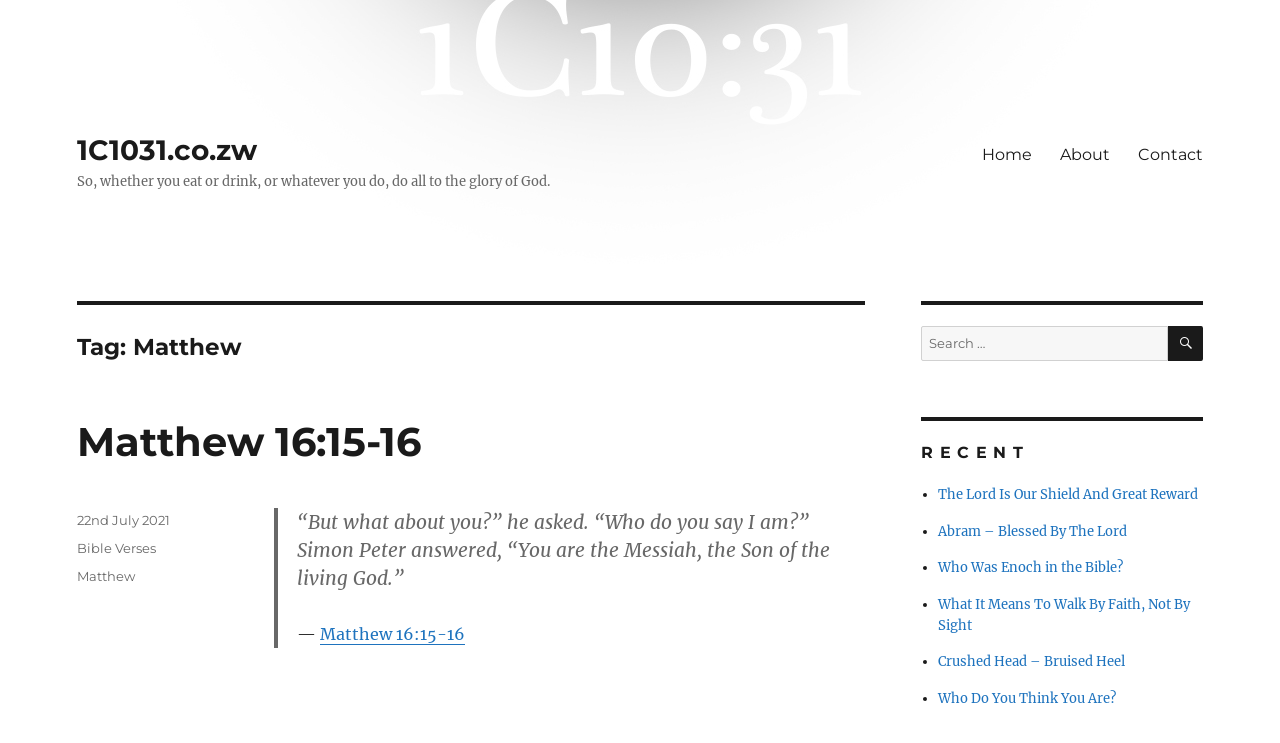

--- FILE ---
content_type: text/html; charset=UTF-8
request_url: https://1c1031.co.zw/tag/matthew/page/2/
body_size: 78894
content:
<!DOCTYPE html>
<html lang="en-ZA" class="no-js">
<head>
	<meta charset="UTF-8">
	<meta name="viewport" content="width=device-width, initial-scale=1.0">
	<link rel="profile" href="https://gmpg.org/xfn/11">
		<script>(function(html){html.className = html.className.replace(/\bno-js\b/,'js')})(document.documentElement);</script>
<title>Matthew &#8211; Page 2 &#8211; 1C1031.co.zw</title>
<meta name='robots' content='max-image-preview:large' />
	<style>img:is([sizes="auto" i], [sizes^="auto," i]) { contain-intrinsic-size: 3000px 1500px }</style>
	<link rel="alternate" type="application/rss+xml" title="1C1031.co.zw &raquo; Feed" href="https://1c1031.co.zw/feed/" />
<link rel="alternate" type="application/rss+xml" title="1C1031.co.zw &raquo; Comments Feed" href="https://1c1031.co.zw/comments/feed/" />
<link rel="alternate" type="application/rss+xml" title="1C1031.co.zw &raquo; Matthew Tag Feed" href="https://1c1031.co.zw/tag/matthew/feed/" />
<script>
window._wpemojiSettings = {"baseUrl":"https:\/\/s.w.org\/images\/core\/emoji\/15.0.3\/72x72\/","ext":".png","svgUrl":"https:\/\/s.w.org\/images\/core\/emoji\/15.0.3\/svg\/","svgExt":".svg","source":{"concatemoji":"https:\/\/1c1031.co.zw\/wp-includes\/js\/wp-emoji-release.min.js?ver=6.7.4"}};
/*! This file is auto-generated */
!function(i,n){var o,s,e;function c(e){try{var t={supportTests:e,timestamp:(new Date).valueOf()};sessionStorage.setItem(o,JSON.stringify(t))}catch(e){}}function p(e,t,n){e.clearRect(0,0,e.canvas.width,e.canvas.height),e.fillText(t,0,0);var t=new Uint32Array(e.getImageData(0,0,e.canvas.width,e.canvas.height).data),r=(e.clearRect(0,0,e.canvas.width,e.canvas.height),e.fillText(n,0,0),new Uint32Array(e.getImageData(0,0,e.canvas.width,e.canvas.height).data));return t.every(function(e,t){return e===r[t]})}function u(e,t,n){switch(t){case"flag":return n(e,"\ud83c\udff3\ufe0f\u200d\u26a7\ufe0f","\ud83c\udff3\ufe0f\u200b\u26a7\ufe0f")?!1:!n(e,"\ud83c\uddfa\ud83c\uddf3","\ud83c\uddfa\u200b\ud83c\uddf3")&&!n(e,"\ud83c\udff4\udb40\udc67\udb40\udc62\udb40\udc65\udb40\udc6e\udb40\udc67\udb40\udc7f","\ud83c\udff4\u200b\udb40\udc67\u200b\udb40\udc62\u200b\udb40\udc65\u200b\udb40\udc6e\u200b\udb40\udc67\u200b\udb40\udc7f");case"emoji":return!n(e,"\ud83d\udc26\u200d\u2b1b","\ud83d\udc26\u200b\u2b1b")}return!1}function f(e,t,n){var r="undefined"!=typeof WorkerGlobalScope&&self instanceof WorkerGlobalScope?new OffscreenCanvas(300,150):i.createElement("canvas"),a=r.getContext("2d",{willReadFrequently:!0}),o=(a.textBaseline="top",a.font="600 32px Arial",{});return e.forEach(function(e){o[e]=t(a,e,n)}),o}function t(e){var t=i.createElement("script");t.src=e,t.defer=!0,i.head.appendChild(t)}"undefined"!=typeof Promise&&(o="wpEmojiSettingsSupports",s=["flag","emoji"],n.supports={everything:!0,everythingExceptFlag:!0},e=new Promise(function(e){i.addEventListener("DOMContentLoaded",e,{once:!0})}),new Promise(function(t){var n=function(){try{var e=JSON.parse(sessionStorage.getItem(o));if("object"==typeof e&&"number"==typeof e.timestamp&&(new Date).valueOf()<e.timestamp+604800&&"object"==typeof e.supportTests)return e.supportTests}catch(e){}return null}();if(!n){if("undefined"!=typeof Worker&&"undefined"!=typeof OffscreenCanvas&&"undefined"!=typeof URL&&URL.createObjectURL&&"undefined"!=typeof Blob)try{var e="postMessage("+f.toString()+"("+[JSON.stringify(s),u.toString(),p.toString()].join(",")+"));",r=new Blob([e],{type:"text/javascript"}),a=new Worker(URL.createObjectURL(r),{name:"wpTestEmojiSupports"});return void(a.onmessage=function(e){c(n=e.data),a.terminate(),t(n)})}catch(e){}c(n=f(s,u,p))}t(n)}).then(function(e){for(var t in e)n.supports[t]=e[t],n.supports.everything=n.supports.everything&&n.supports[t],"flag"!==t&&(n.supports.everythingExceptFlag=n.supports.everythingExceptFlag&&n.supports[t]);n.supports.everythingExceptFlag=n.supports.everythingExceptFlag&&!n.supports.flag,n.DOMReady=!1,n.readyCallback=function(){n.DOMReady=!0}}).then(function(){return e}).then(function(){var e;n.supports.everything||(n.readyCallback(),(e=n.source||{}).concatemoji?t(e.concatemoji):e.wpemoji&&e.twemoji&&(t(e.twemoji),t(e.wpemoji)))}))}((window,document),window._wpemojiSettings);
</script>
<style id='wp-emoji-styles-inline-css'>

	img.wp-smiley, img.emoji {
		display: inline !important;
		border: none !important;
		box-shadow: none !important;
		height: 1em !important;
		width: 1em !important;
		margin: 0 0.07em !important;
		vertical-align: -0.1em !important;
		background: none !important;
		padding: 0 !important;
	}
</style>
<link rel='stylesheet' id='wp-block-library-css' href='https://1c1031.co.zw/wp-includes/css/dist/block-library/style.min.css?ver=6.7.4' media='all' />
<style id='wp-block-library-theme-inline-css'>
.wp-block-audio :where(figcaption){color:#555;font-size:13px;text-align:center}.is-dark-theme .wp-block-audio :where(figcaption){color:#ffffffa6}.wp-block-audio{margin:0 0 1em}.wp-block-code{border:1px solid #ccc;border-radius:4px;font-family:Menlo,Consolas,monaco,monospace;padding:.8em 1em}.wp-block-embed :where(figcaption){color:#555;font-size:13px;text-align:center}.is-dark-theme .wp-block-embed :where(figcaption){color:#ffffffa6}.wp-block-embed{margin:0 0 1em}.blocks-gallery-caption{color:#555;font-size:13px;text-align:center}.is-dark-theme .blocks-gallery-caption{color:#ffffffa6}:root :where(.wp-block-image figcaption){color:#555;font-size:13px;text-align:center}.is-dark-theme :root :where(.wp-block-image figcaption){color:#ffffffa6}.wp-block-image{margin:0 0 1em}.wp-block-pullquote{border-bottom:4px solid;border-top:4px solid;color:currentColor;margin-bottom:1.75em}.wp-block-pullquote cite,.wp-block-pullquote footer,.wp-block-pullquote__citation{color:currentColor;font-size:.8125em;font-style:normal;text-transform:uppercase}.wp-block-quote{border-left:.25em solid;margin:0 0 1.75em;padding-left:1em}.wp-block-quote cite,.wp-block-quote footer{color:currentColor;font-size:.8125em;font-style:normal;position:relative}.wp-block-quote:where(.has-text-align-right){border-left:none;border-right:.25em solid;padding-left:0;padding-right:1em}.wp-block-quote:where(.has-text-align-center){border:none;padding-left:0}.wp-block-quote.is-large,.wp-block-quote.is-style-large,.wp-block-quote:where(.is-style-plain){border:none}.wp-block-search .wp-block-search__label{font-weight:700}.wp-block-search__button{border:1px solid #ccc;padding:.375em .625em}:where(.wp-block-group.has-background){padding:1.25em 2.375em}.wp-block-separator.has-css-opacity{opacity:.4}.wp-block-separator{border:none;border-bottom:2px solid;margin-left:auto;margin-right:auto}.wp-block-separator.has-alpha-channel-opacity{opacity:1}.wp-block-separator:not(.is-style-wide):not(.is-style-dots){width:100px}.wp-block-separator.has-background:not(.is-style-dots){border-bottom:none;height:1px}.wp-block-separator.has-background:not(.is-style-wide):not(.is-style-dots){height:2px}.wp-block-table{margin:0 0 1em}.wp-block-table td,.wp-block-table th{word-break:normal}.wp-block-table :where(figcaption){color:#555;font-size:13px;text-align:center}.is-dark-theme .wp-block-table :where(figcaption){color:#ffffffa6}.wp-block-video :where(figcaption){color:#555;font-size:13px;text-align:center}.is-dark-theme .wp-block-video :where(figcaption){color:#ffffffa6}.wp-block-video{margin:0 0 1em}:root :where(.wp-block-template-part.has-background){margin-bottom:0;margin-top:0;padding:1.25em 2.375em}
</style>
<style id='classic-theme-styles-inline-css'>
/*! This file is auto-generated */
.wp-block-button__link{color:#fff;background-color:#32373c;border-radius:9999px;box-shadow:none;text-decoration:none;padding:calc(.667em + 2px) calc(1.333em + 2px);font-size:1.125em}.wp-block-file__button{background:#32373c;color:#fff;text-decoration:none}
</style>
<style id='global-styles-inline-css'>
:root{--wp--preset--aspect-ratio--square: 1;--wp--preset--aspect-ratio--4-3: 4/3;--wp--preset--aspect-ratio--3-4: 3/4;--wp--preset--aspect-ratio--3-2: 3/2;--wp--preset--aspect-ratio--2-3: 2/3;--wp--preset--aspect-ratio--16-9: 16/9;--wp--preset--aspect-ratio--9-16: 9/16;--wp--preset--color--black: #000000;--wp--preset--color--cyan-bluish-gray: #abb8c3;--wp--preset--color--white: #fff;--wp--preset--color--pale-pink: #f78da7;--wp--preset--color--vivid-red: #cf2e2e;--wp--preset--color--luminous-vivid-orange: #ff6900;--wp--preset--color--luminous-vivid-amber: #fcb900;--wp--preset--color--light-green-cyan: #7bdcb5;--wp--preset--color--vivid-green-cyan: #00d084;--wp--preset--color--pale-cyan-blue: #8ed1fc;--wp--preset--color--vivid-cyan-blue: #0693e3;--wp--preset--color--vivid-purple: #9b51e0;--wp--preset--color--dark-gray: #1a1a1a;--wp--preset--color--medium-gray: #686868;--wp--preset--color--light-gray: #e5e5e5;--wp--preset--color--blue-gray: #4d545c;--wp--preset--color--bright-blue: #007acc;--wp--preset--color--light-blue: #9adffd;--wp--preset--color--dark-brown: #402b30;--wp--preset--color--medium-brown: #774e24;--wp--preset--color--dark-red: #640c1f;--wp--preset--color--bright-red: #ff675f;--wp--preset--color--yellow: #ffef8e;--wp--preset--gradient--vivid-cyan-blue-to-vivid-purple: linear-gradient(135deg,rgba(6,147,227,1) 0%,rgb(155,81,224) 100%);--wp--preset--gradient--light-green-cyan-to-vivid-green-cyan: linear-gradient(135deg,rgb(122,220,180) 0%,rgb(0,208,130) 100%);--wp--preset--gradient--luminous-vivid-amber-to-luminous-vivid-orange: linear-gradient(135deg,rgba(252,185,0,1) 0%,rgba(255,105,0,1) 100%);--wp--preset--gradient--luminous-vivid-orange-to-vivid-red: linear-gradient(135deg,rgba(255,105,0,1) 0%,rgb(207,46,46) 100%);--wp--preset--gradient--very-light-gray-to-cyan-bluish-gray: linear-gradient(135deg,rgb(238,238,238) 0%,rgb(169,184,195) 100%);--wp--preset--gradient--cool-to-warm-spectrum: linear-gradient(135deg,rgb(74,234,220) 0%,rgb(151,120,209) 20%,rgb(207,42,186) 40%,rgb(238,44,130) 60%,rgb(251,105,98) 80%,rgb(254,248,76) 100%);--wp--preset--gradient--blush-light-purple: linear-gradient(135deg,rgb(255,206,236) 0%,rgb(152,150,240) 100%);--wp--preset--gradient--blush-bordeaux: linear-gradient(135deg,rgb(254,205,165) 0%,rgb(254,45,45) 50%,rgb(107,0,62) 100%);--wp--preset--gradient--luminous-dusk: linear-gradient(135deg,rgb(255,203,112) 0%,rgb(199,81,192) 50%,rgb(65,88,208) 100%);--wp--preset--gradient--pale-ocean: linear-gradient(135deg,rgb(255,245,203) 0%,rgb(182,227,212) 50%,rgb(51,167,181) 100%);--wp--preset--gradient--electric-grass: linear-gradient(135deg,rgb(202,248,128) 0%,rgb(113,206,126) 100%);--wp--preset--gradient--midnight: linear-gradient(135deg,rgb(2,3,129) 0%,rgb(40,116,252) 100%);--wp--preset--font-size--small: 13px;--wp--preset--font-size--medium: 20px;--wp--preset--font-size--large: 36px;--wp--preset--font-size--x-large: 42px;--wp--preset--spacing--20: 0.44rem;--wp--preset--spacing--30: 0.67rem;--wp--preset--spacing--40: 1rem;--wp--preset--spacing--50: 1.5rem;--wp--preset--spacing--60: 2.25rem;--wp--preset--spacing--70: 3.38rem;--wp--preset--spacing--80: 5.06rem;--wp--preset--shadow--natural: 6px 6px 9px rgba(0, 0, 0, 0.2);--wp--preset--shadow--deep: 12px 12px 50px rgba(0, 0, 0, 0.4);--wp--preset--shadow--sharp: 6px 6px 0px rgba(0, 0, 0, 0.2);--wp--preset--shadow--outlined: 6px 6px 0px -3px rgba(255, 255, 255, 1), 6px 6px rgba(0, 0, 0, 1);--wp--preset--shadow--crisp: 6px 6px 0px rgba(0, 0, 0, 1);}:where(.is-layout-flex){gap: 0.5em;}:where(.is-layout-grid){gap: 0.5em;}body .is-layout-flex{display: flex;}.is-layout-flex{flex-wrap: wrap;align-items: center;}.is-layout-flex > :is(*, div){margin: 0;}body .is-layout-grid{display: grid;}.is-layout-grid > :is(*, div){margin: 0;}:where(.wp-block-columns.is-layout-flex){gap: 2em;}:where(.wp-block-columns.is-layout-grid){gap: 2em;}:where(.wp-block-post-template.is-layout-flex){gap: 1.25em;}:where(.wp-block-post-template.is-layout-grid){gap: 1.25em;}.has-black-color{color: var(--wp--preset--color--black) !important;}.has-cyan-bluish-gray-color{color: var(--wp--preset--color--cyan-bluish-gray) !important;}.has-white-color{color: var(--wp--preset--color--white) !important;}.has-pale-pink-color{color: var(--wp--preset--color--pale-pink) !important;}.has-vivid-red-color{color: var(--wp--preset--color--vivid-red) !important;}.has-luminous-vivid-orange-color{color: var(--wp--preset--color--luminous-vivid-orange) !important;}.has-luminous-vivid-amber-color{color: var(--wp--preset--color--luminous-vivid-amber) !important;}.has-light-green-cyan-color{color: var(--wp--preset--color--light-green-cyan) !important;}.has-vivid-green-cyan-color{color: var(--wp--preset--color--vivid-green-cyan) !important;}.has-pale-cyan-blue-color{color: var(--wp--preset--color--pale-cyan-blue) !important;}.has-vivid-cyan-blue-color{color: var(--wp--preset--color--vivid-cyan-blue) !important;}.has-vivid-purple-color{color: var(--wp--preset--color--vivid-purple) !important;}.has-black-background-color{background-color: var(--wp--preset--color--black) !important;}.has-cyan-bluish-gray-background-color{background-color: var(--wp--preset--color--cyan-bluish-gray) !important;}.has-white-background-color{background-color: var(--wp--preset--color--white) !important;}.has-pale-pink-background-color{background-color: var(--wp--preset--color--pale-pink) !important;}.has-vivid-red-background-color{background-color: var(--wp--preset--color--vivid-red) !important;}.has-luminous-vivid-orange-background-color{background-color: var(--wp--preset--color--luminous-vivid-orange) !important;}.has-luminous-vivid-amber-background-color{background-color: var(--wp--preset--color--luminous-vivid-amber) !important;}.has-light-green-cyan-background-color{background-color: var(--wp--preset--color--light-green-cyan) !important;}.has-vivid-green-cyan-background-color{background-color: var(--wp--preset--color--vivid-green-cyan) !important;}.has-pale-cyan-blue-background-color{background-color: var(--wp--preset--color--pale-cyan-blue) !important;}.has-vivid-cyan-blue-background-color{background-color: var(--wp--preset--color--vivid-cyan-blue) !important;}.has-vivid-purple-background-color{background-color: var(--wp--preset--color--vivid-purple) !important;}.has-black-border-color{border-color: var(--wp--preset--color--black) !important;}.has-cyan-bluish-gray-border-color{border-color: var(--wp--preset--color--cyan-bluish-gray) !important;}.has-white-border-color{border-color: var(--wp--preset--color--white) !important;}.has-pale-pink-border-color{border-color: var(--wp--preset--color--pale-pink) !important;}.has-vivid-red-border-color{border-color: var(--wp--preset--color--vivid-red) !important;}.has-luminous-vivid-orange-border-color{border-color: var(--wp--preset--color--luminous-vivid-orange) !important;}.has-luminous-vivid-amber-border-color{border-color: var(--wp--preset--color--luminous-vivid-amber) !important;}.has-light-green-cyan-border-color{border-color: var(--wp--preset--color--light-green-cyan) !important;}.has-vivid-green-cyan-border-color{border-color: var(--wp--preset--color--vivid-green-cyan) !important;}.has-pale-cyan-blue-border-color{border-color: var(--wp--preset--color--pale-cyan-blue) !important;}.has-vivid-cyan-blue-border-color{border-color: var(--wp--preset--color--vivid-cyan-blue) !important;}.has-vivid-purple-border-color{border-color: var(--wp--preset--color--vivid-purple) !important;}.has-vivid-cyan-blue-to-vivid-purple-gradient-background{background: var(--wp--preset--gradient--vivid-cyan-blue-to-vivid-purple) !important;}.has-light-green-cyan-to-vivid-green-cyan-gradient-background{background: var(--wp--preset--gradient--light-green-cyan-to-vivid-green-cyan) !important;}.has-luminous-vivid-amber-to-luminous-vivid-orange-gradient-background{background: var(--wp--preset--gradient--luminous-vivid-amber-to-luminous-vivid-orange) !important;}.has-luminous-vivid-orange-to-vivid-red-gradient-background{background: var(--wp--preset--gradient--luminous-vivid-orange-to-vivid-red) !important;}.has-very-light-gray-to-cyan-bluish-gray-gradient-background{background: var(--wp--preset--gradient--very-light-gray-to-cyan-bluish-gray) !important;}.has-cool-to-warm-spectrum-gradient-background{background: var(--wp--preset--gradient--cool-to-warm-spectrum) !important;}.has-blush-light-purple-gradient-background{background: var(--wp--preset--gradient--blush-light-purple) !important;}.has-blush-bordeaux-gradient-background{background: var(--wp--preset--gradient--blush-bordeaux) !important;}.has-luminous-dusk-gradient-background{background: var(--wp--preset--gradient--luminous-dusk) !important;}.has-pale-ocean-gradient-background{background: var(--wp--preset--gradient--pale-ocean) !important;}.has-electric-grass-gradient-background{background: var(--wp--preset--gradient--electric-grass) !important;}.has-midnight-gradient-background{background: var(--wp--preset--gradient--midnight) !important;}.has-small-font-size{font-size: var(--wp--preset--font-size--small) !important;}.has-medium-font-size{font-size: var(--wp--preset--font-size--medium) !important;}.has-large-font-size{font-size: var(--wp--preset--font-size--large) !important;}.has-x-large-font-size{font-size: var(--wp--preset--font-size--x-large) !important;}
:where(.wp-block-post-template.is-layout-flex){gap: 1.25em;}:where(.wp-block-post-template.is-layout-grid){gap: 1.25em;}
:where(.wp-block-columns.is-layout-flex){gap: 2em;}:where(.wp-block-columns.is-layout-grid){gap: 2em;}
:root :where(.wp-block-pullquote){font-size: 1.5em;line-height: 1.6;}
</style>
<link rel='stylesheet' id='twentysixteen-fonts-css' href='https://1c1031.co.zw/wp-content/themes/twentysixteen/fonts/merriweather-plus-montserrat-plus-inconsolata.css?ver=20230328' media='all' />
<link rel='stylesheet' id='genericons-css' href='https://1c1031.co.zw/wp-content/themes/twentysixteen/genericons/genericons.css?ver=20201208' media='all' />
<link rel='stylesheet' id='twentysixteen-style-css' href='https://1c1031.co.zw/wp-content/themes/twentysixteen/style.css?ver=20241112' media='all' />
<style id='twentysixteen-style-inline-css'>

		/* Custom Link Color */
		.menu-toggle:hover,
		.menu-toggle:focus,
		a,
		.main-navigation a:hover,
		.main-navigation a:focus,
		.dropdown-toggle:hover,
		.dropdown-toggle:focus,
		.social-navigation a:hover:before,
		.social-navigation a:focus:before,
		.post-navigation a:hover .post-title,
		.post-navigation a:focus .post-title,
		.tagcloud a:hover,
		.tagcloud a:focus,
		.site-branding .site-title a:hover,
		.site-branding .site-title a:focus,
		.entry-title a:hover,
		.entry-title a:focus,
		.entry-footer a:hover,
		.entry-footer a:focus,
		.comment-metadata a:hover,
		.comment-metadata a:focus,
		.pingback .comment-edit-link:hover,
		.pingback .comment-edit-link:focus,
		.comment-reply-link,
		.comment-reply-link:hover,
		.comment-reply-link:focus,
		.required,
		.site-info a:hover,
		.site-info a:focus {
			color: #1e73be;
		}

		mark,
		ins,
		button:hover,
		button:focus,
		input[type="button"]:hover,
		input[type="button"]:focus,
		input[type="reset"]:hover,
		input[type="reset"]:focus,
		input[type="submit"]:hover,
		input[type="submit"]:focus,
		.pagination .prev:hover,
		.pagination .prev:focus,
		.pagination .next:hover,
		.pagination .next:focus,
		.widget_calendar tbody a,
		.page-links a:hover,
		.page-links a:focus {
			background-color: #1e73be;
		}

		input[type="date"]:focus,
		input[type="time"]:focus,
		input[type="datetime-local"]:focus,
		input[type="week"]:focus,
		input[type="month"]:focus,
		input[type="text"]:focus,
		input[type="email"]:focus,
		input[type="url"]:focus,
		input[type="password"]:focus,
		input[type="search"]:focus,
		input[type="tel"]:focus,
		input[type="number"]:focus,
		textarea:focus,
		.tagcloud a:hover,
		.tagcloud a:focus,
		.menu-toggle:hover,
		.menu-toggle:focus {
			border-color: #1e73be;
		}

		@media screen and (min-width: 56.875em) {
			.main-navigation li:hover > a,
			.main-navigation li.focus > a {
				color: #1e73be;
			}
		}
	
</style>
<link rel='stylesheet' id='twentysixteen-block-style-css' href='https://1c1031.co.zw/wp-content/themes/twentysixteen/css/blocks.css?ver=20240817' media='all' />
<!--[if lt IE 10]>
<link rel='stylesheet' id='twentysixteen-ie-css' href='https://1c1031.co.zw/wp-content/themes/twentysixteen/css/ie.css?ver=20170530' media='all' />
<![endif]-->
<!--[if lt IE 9]>
<link rel='stylesheet' id='twentysixteen-ie8-css' href='https://1c1031.co.zw/wp-content/themes/twentysixteen/css/ie8.css?ver=20170530' media='all' />
<![endif]-->
<!--[if lt IE 8]>
<link rel='stylesheet' id='twentysixteen-ie7-css' href='https://1c1031.co.zw/wp-content/themes/twentysixteen/css/ie7.css?ver=20170530' media='all' />
<![endif]-->
<!--[if lt IE 9]>
<script src="https://1c1031.co.zw/wp-content/themes/twentysixteen/js/html5.js?ver=3.7.3" id="twentysixteen-html5-js"></script>
<![endif]-->
<script src="https://1c1031.co.zw/wp-includes/js/jquery/jquery.min.js?ver=3.7.1" id="jquery-core-js"></script>
<script src="https://1c1031.co.zw/wp-includes/js/jquery/jquery-migrate.min.js?ver=3.4.1" id="jquery-migrate-js"></script>
<script id="twentysixteen-script-js-extra">
var screenReaderText = {"expand":"expand child menu","collapse":"collapse child menu"};
</script>
<script src="https://1c1031.co.zw/wp-content/themes/twentysixteen/js/functions.js?ver=20230629" id="twentysixteen-script-js" defer data-wp-strategy="defer"></script>
<link rel="https://api.w.org/" href="https://1c1031.co.zw/wp-json/" /><link rel="alternate" title="JSON" type="application/json" href="https://1c1031.co.zw/wp-json/wp/v2/tags/24" /><link rel="EditURI" type="application/rsd+xml" title="RSD" href="https://1c1031.co.zw/xmlrpc.php?rsd" />
<meta name="generator" content="WordPress 6.7.4" />
<style id="custom-background-css">
body.custom-background { background-color: #ffffff; background-image: url("https://1c1031.co.zw/wp-content/uploads/2020/04/background-2.jpg"); background-position: center top; background-size: auto; background-repeat: no-repeat; background-attachment: scroll; }
</style>
	<link rel="icon" href="https://1c1031.co.zw/wp-content/uploads/2020/02/logo.gif" sizes="32x32" />
<link rel="icon" href="https://1c1031.co.zw/wp-content/uploads/2020/02/logo.gif" sizes="192x192" />
<link rel="apple-touch-icon" href="https://1c1031.co.zw/wp-content/uploads/2020/02/logo.gif" />
<meta name="msapplication-TileImage" content="https://1c1031.co.zw/wp-content/uploads/2020/02/logo.gif" />
		<style id="wp-custom-css">
			#page {background:none;}
.widget li {padding-bottom:1.2em;}
.entry-title {text-transform: capitalize; hyphens: none; }
.byline {display:none !important;}
.site-header-main{background-color:;}

		</style>
		</head>

<body class="archive paged tag tag-matthew tag-24 custom-background wp-embed-responsive paged-2 tag-paged-2 custom-background-image group-blog hfeed">
<div id="page" class="site">
	<div class="site-inner">
		<a class="skip-link screen-reader-text" href="#content">
			Skip to content		</a>

		<header id="masthead" class="site-header">
			<div class="site-header-main">
				<div class="site-branding">
					
											<p class="site-title"><a href="https://1c1031.co.zw/" rel="home">1C1031.co.zw</a></p>
												<p class="site-description">So, whether you eat or drink, or whatever  you do, do all to the glory of God.</p>
									</div><!-- .site-branding -->

									<button id="menu-toggle" class="menu-toggle">Menu</button>

					<div id="site-header-menu" class="site-header-menu">
													<nav id="site-navigation" class="main-navigation" aria-label="Primary Menu">
								<div class="menu-main-menu-container"><ul id="menu-main-menu" class="primary-menu"><li id="menu-item-229" class="menu-item menu-item-type-custom menu-item-object-custom menu-item-home menu-item-229"><a href="http://1c1031.co.zw">Home</a></li>
<li id="menu-item-233" class="menu-item menu-item-type-post_type menu-item-object-page menu-item-233"><a href="https://1c1031.co.zw/about-us/">About</a></li>
<li id="menu-item-234" class="menu-item menu-item-type-post_type menu-item-object-page menu-item-234"><a href="https://1c1031.co.zw/contact-us/">Contact</a></li>
</ul></div>							</nav><!-- .main-navigation -->
						
											</div><!-- .site-header-menu -->
							</div><!-- .site-header-main -->

					</header><!-- .site-header -->

		<div id="content" class="site-content">

	<div id="primary" class="content-area">
		<main id="main" class="site-main">

		
			<header class="page-header">
				<h1 class="page-title">Tag: <span>Matthew</span></h1>			</header><!-- .page-header -->

			
<article id="post-2439" class="post-2439 post type-post status-publish format-standard hentry category-bible-verses tag-matthew">
	<header class="entry-header">
		
		<h2 class="entry-title"><a href="https://1c1031.co.zw/2021/07/22/matthew-1615-16-2/" rel="bookmark">Matthew 16:15-16</a></h2>	</header><!-- .entry-header -->

	
	
	<div class="entry-content">
		
<blockquote class="wp-block-quote is-layout-flow wp-block-quote-is-layout-flow"><p>“But what about you?” he asked. “Who do you say I am?” Simon Peter answered, “You are the Messiah, the Son of the living God.”</p><cite>Matthew 16:15-16</cite></blockquote>
	</div><!-- .entry-content -->

	<footer class="entry-footer">
		<span class="byline"><img alt='' src='https://secure.gravatar.com/avatar/d9945e0b90ce2e3259e844259826d6a7?s=49&#038;d=mm&#038;r=g' srcset='https://secure.gravatar.com/avatar/d9945e0b90ce2e3259e844259826d6a7?s=98&#038;d=mm&#038;r=g 2x' class='avatar avatar-49 photo' height='49' width='49' decoding='async'/><span class="screen-reader-text">Author </span><span class="author vcard"><a class="url fn n" href="https://1c1031.co.zw/author/servant-of-god/">Servant of the Lord</a></span></span><span class="posted-on"><span class="screen-reader-text">Posted on </span><a href="https://1c1031.co.zw/2021/07/22/matthew-1615-16-2/" rel="bookmark"><time class="entry-date published updated" datetime="2021-07-22T10:49:52+02:00">22nd July 2021</time></a></span><span class="cat-links"><span class="screen-reader-text">Categories </span><a href="https://1c1031.co.zw/category/bible-verses/" rel="category tag">Bible Verses</a></span><span class="tags-links"><span class="screen-reader-text">Tags </span><a href="https://1c1031.co.zw/tag/matthew/" rel="tag">Matthew</a></span>			</footer><!-- .entry-footer -->
</article><!-- #post-2439 -->

<article id="post-2435" class="post-2435 post type-post status-publish format-standard has-post-thumbnail hentry category-bible-verses tag-matthew">
	<header class="entry-header">
		
		<h2 class="entry-title"><a href="https://1c1031.co.zw/2021/07/22/matthew-78/" rel="bookmark">Matthew 7:8</a></h2>	</header><!-- .entry-header -->

	
	
	<a class="post-thumbnail" href="https://1c1031.co.zw/2021/07/22/matthew-78/" aria-hidden="true">
		<img width="850" height="999" src="https://1c1031.co.zw/wp-content/uploads/2021/07/Matthew-7-8-850x999.jpg" class="attachment-post-thumbnail size-post-thumbnail wp-post-image" alt="Matthew 7:8" decoding="async" fetchpriority="high" srcset="https://1c1031.co.zw/wp-content/uploads/2021/07/Matthew-7-8-850x999.jpg 850w, https://1c1031.co.zw/wp-content/uploads/2021/07/Matthew-7-8-255x300.jpg 255w, https://1c1031.co.zw/wp-content/uploads/2021/07/Matthew-7-8-871x1024.jpg 871w, https://1c1031.co.zw/wp-content/uploads/2021/07/Matthew-7-8-768x902.jpg 768w, https://1c1031.co.zw/wp-content/uploads/2021/07/Matthew-7-8-1307x1536.jpg 1307w, https://1c1031.co.zw/wp-content/uploads/2021/07/Matthew-7-8-1743x2048.jpg 1743w, https://1c1031.co.zw/wp-content/uploads/2021/07/Matthew-7-8.jpg 2000w" sizes="(max-width: 709px) 85vw, (max-width: 909px) 67vw, (max-width: 984px) 60vw, (max-width: 1362px) 62vw, 840px" />	</a>

		
	<div class="entry-content">
		
<blockquote class="wp-block-quote is-layout-flow wp-block-quote-is-layout-flow"><p>For everyone who asks receives; the one who seeks finds; and to the one who knocks, the door will be opened.</p><cite>Matthew 7:8</cite></blockquote>
	</div><!-- .entry-content -->

	<footer class="entry-footer">
		<span class="byline"><img alt='' src='https://secure.gravatar.com/avatar/d9945e0b90ce2e3259e844259826d6a7?s=49&#038;d=mm&#038;r=g' srcset='https://secure.gravatar.com/avatar/d9945e0b90ce2e3259e844259826d6a7?s=98&#038;d=mm&#038;r=g 2x' class='avatar avatar-49 photo' height='49' width='49' decoding='async'/><span class="screen-reader-text">Author </span><span class="author vcard"><a class="url fn n" href="https://1c1031.co.zw/author/servant-of-god/">Servant of the Lord</a></span></span><span class="posted-on"><span class="screen-reader-text">Posted on </span><a href="https://1c1031.co.zw/2021/07/22/matthew-78/" rel="bookmark"><time class="entry-date published" datetime="2021-07-22T07:19:17+02:00">22nd July 2021</time><time class="updated" datetime="2021-07-22T09:15:18+02:00">22nd July 2021</time></a></span><span class="cat-links"><span class="screen-reader-text">Categories </span><a href="https://1c1031.co.zw/category/bible-verses/" rel="category tag">Bible Verses</a></span><span class="tags-links"><span class="screen-reader-text">Tags </span><a href="https://1c1031.co.zw/tag/matthew/" rel="tag">Matthew</a></span>			</footer><!-- .entry-footer -->
</article><!-- #post-2435 -->

<article id="post-2432" class="post-2432 post type-post status-publish format-standard has-post-thumbnail hentry category-bible-verses tag-matthew">
	<header class="entry-header">
		
		<h2 class="entry-title"><a href="https://1c1031.co.zw/2021/07/21/matthew-514-16/" rel="bookmark">Matthew 5:14-16</a></h2>	</header><!-- .entry-header -->

	
	
	<a class="post-thumbnail" href="https://1c1031.co.zw/2021/07/21/matthew-514-16/" aria-hidden="true">
		<img width="850" height="850" src="https://1c1031.co.zw/wp-content/uploads/2021/07/Matthew-5-14-16-850x850.jpg" class="attachment-post-thumbnail size-post-thumbnail wp-post-image" alt="Matthew 5:14-16" decoding="async" loading="lazy" srcset="https://1c1031.co.zw/wp-content/uploads/2021/07/Matthew-5-14-16-850x850.jpg 850w, https://1c1031.co.zw/wp-content/uploads/2021/07/Matthew-5-14-16-300x300.jpg 300w, https://1c1031.co.zw/wp-content/uploads/2021/07/Matthew-5-14-16-1024x1024.jpg 1024w, https://1c1031.co.zw/wp-content/uploads/2021/07/Matthew-5-14-16-150x150.jpg 150w, https://1c1031.co.zw/wp-content/uploads/2021/07/Matthew-5-14-16-768x768.jpg 768w, https://1c1031.co.zw/wp-content/uploads/2021/07/Matthew-5-14-16-1536x1536.jpg 1536w, https://1c1031.co.zw/wp-content/uploads/2021/07/Matthew-5-14-16-2048x2048.jpg 2048w" sizes="(max-width: 709px) 85vw, (max-width: 909px) 67vw, (max-width: 984px) 60vw, (max-width: 1362px) 62vw, 840px" />	</a>

		
	<div class="entry-content">
		
<blockquote class="wp-block-quote is-layout-flow wp-block-quote-is-layout-flow"><p>“You are the light of the world. A town built on a hill cannot be hidden. Neither do people light a lamp and put it under a bowl. Instead they put it on its stand, and it gives light to everyone in the house. In the same way, let your light shine before others, that they may see your good deeds and glorify your Father in heaven.</p><cite>Matthew 5:14-16</cite></blockquote>



<p></p>
	</div><!-- .entry-content -->

	<footer class="entry-footer">
		<span class="byline"><img alt='' src='https://secure.gravatar.com/avatar/d9945e0b90ce2e3259e844259826d6a7?s=49&#038;d=mm&#038;r=g' srcset='https://secure.gravatar.com/avatar/d9945e0b90ce2e3259e844259826d6a7?s=98&#038;d=mm&#038;r=g 2x' class='avatar avatar-49 photo' height='49' width='49' loading='lazy' decoding='async'/><span class="screen-reader-text">Author </span><span class="author vcard"><a class="url fn n" href="https://1c1031.co.zw/author/servant-of-god/">Servant of the Lord</a></span></span><span class="posted-on"><span class="screen-reader-text">Posted on </span><a href="https://1c1031.co.zw/2021/07/21/matthew-514-16/" rel="bookmark"><time class="entry-date published updated" datetime="2021-07-21T13:59:31+02:00">21st July 2021</time></a></span><span class="cat-links"><span class="screen-reader-text">Categories </span><a href="https://1c1031.co.zw/category/bible-verses/" rel="category tag">Bible Verses</a></span><span class="tags-links"><span class="screen-reader-text">Tags </span><a href="https://1c1031.co.zw/tag/matthew/" rel="tag">Matthew</a></span>			</footer><!-- .entry-footer -->
</article><!-- #post-2432 -->

<article id="post-2347" class="post-2347 post type-post status-publish format-standard has-post-thumbnail hentry category-bible-verses category-christian-thoughts tag-matthew">
	<header class="entry-header">
		
		<h2 class="entry-title"><a href="https://1c1031.co.zw/2021/07/13/matthew-614-15/" rel="bookmark">Forgiveness Is Not An Option &#8211; It Is A Command</a></h2>	</header><!-- .entry-header -->

	
	
	<a class="post-thumbnail" href="https://1c1031.co.zw/2021/07/13/matthew-614-15/" aria-hidden="true">
		<img width="850" height="714" src="https://1c1031.co.zw/wp-content/uploads/2021/07/Matthew-6-14-15-850x714.jpg" class="attachment-post-thumbnail size-post-thumbnail wp-post-image" alt="Forgiveness Is Not An Option &#8211; It Is A Command" decoding="async" loading="lazy" srcset="https://1c1031.co.zw/wp-content/uploads/2021/07/Matthew-6-14-15-850x714.jpg 850w, https://1c1031.co.zw/wp-content/uploads/2021/07/Matthew-6-14-15-300x252.jpg 300w, https://1c1031.co.zw/wp-content/uploads/2021/07/Matthew-6-14-15-1024x860.jpg 1024w, https://1c1031.co.zw/wp-content/uploads/2021/07/Matthew-6-14-15-768x645.jpg 768w, https://1c1031.co.zw/wp-content/uploads/2021/07/Matthew-6-14-15-1536x1290.jpg 1536w, https://1c1031.co.zw/wp-content/uploads/2021/07/Matthew-6-14-15-2048x1720.jpg 2048w" sizes="(max-width: 709px) 85vw, (max-width: 909px) 67vw, (max-width: 984px) 60vw, (max-width: 1362px) 62vw, 840px" />	</a>

		
	<div class="entry-content">
		
<blockquote class="wp-block-quote is-layout-flow wp-block-quote-is-layout-flow"><p>For if you forgive other people when they sin against you, your heavenly Father will also forgive you.&nbsp;But if you do not forgive others their sins, your Father will not forgive your sins.</p><cite>Matthew 6:14-15</cite></blockquote>



<div class="wp-block-buttons is-layout-flex wp-block-buttons-is-layout-flex">
<div class="wp-block-button is-style-outline is-style-outline--1"><a class="wp-block-button__link no-border-radius" href="https://1c1031.co.zw/wp-content/uploads/2021/07/Matthew-6-14-15-1536x1290.jpg" download>DOWNLOAD MATTHEW 6:14-15 PICTURE</a></div>
</div>



<h1 class="wp-block-heading">The Ten Commandments of Jesus: 6. Forgive&nbsp;Others</h1>



<div class="wp-block-group has-light-gray-background-color has-background"><div class="wp-block-group__inner-container is-layout-flow wp-block-group-is-layout-flow">
<h3 class="wp-block-heading">Matthew 18:15-22</h3>



<p>“If your brother or sister&nbsp;sins,&nbsp;go and point out their fault,&nbsp;just between the two of you. If they listen to you, you have won them over.&nbsp;But if they will not listen, take one or two others along, so that ‘every matter may be established by the testimony of two or three witnesses.’&nbsp;If they still refuse to listen, tell it to the church;&nbsp;and if they refuse to listen even to the church, treat them as you would a pagan or a tax collector.</p>



<p>“Truly I tell you, whatever you bind on earth will be&nbsp;bound in heaven, and whatever you loose on earth will be&nbsp;loosed in heaven.</p>



<p>“Again, truly I tell you that if two of you on earth agree about anything they ask for, it will be done for them&nbsp;by my Father in heaven.&nbsp;For where two or three gather in my name, there am I with them.”</p>



<p>Then Peter came to Jesus and asked, “Lord, how many times shall I forgive my brother or sister who sins against me?&nbsp;Up to seven times?”</p>



<p>Jesus answered,&nbsp;“I tell you, not seven times, but seventy-seven times.</p>
</div></div>



<div style="height:40px" aria-hidden="true" class="wp-block-spacer"></div>



<p class="has-drop-cap">One of the great certainties of life, besides death and taxes, is that people will disappoint us.</p>



<p>I know when I put it like that it sounds hugely pessimistic and cynical, like a statement that would get a big old red flag if I wrote it on one of my psychological assessments for ministry.</p>



<p>But I don’t mean to be cynical or pessimistic: it’s just the reality of life lived together.&nbsp; People make promises and break them; they say and do things that are hurtful; they get wrapped up in themselves and forget to think about others.&nbsp; In life, many of our greatest blessings are other people, and yet inevitably, people will let us down.&nbsp; Of course, we will let them down too.</p>



<p>When we started this series in January, the first commandment I talked about was Seek Forgiveness.&nbsp; Today we come back to the flip side of that commandment: Forgive Others.</p>



<p>Everyone knows, whether they go to church or not, that if you are someone who is trying to follow Jesus and live in the way that Jesus taught, forgiveness is part of the deal.&nbsp; And yet it can be one of those things that sounds like such a&nbsp;<em>good</em>&nbsp;idea in general, and such a&nbsp;<em>bad</em>&nbsp;idea in particular.&nbsp; Like a good rule to live by overall, and yet impossible to apply in certain situations.</p>



<p>A friend of a friend of mine had been estranged from a family member for a long time over a disagreement they had had.&nbsp; My friend at one point said to this person, “You’re a churchgoing person, aren’t you?&nbsp; What about forgiveness?&nbsp; Doesn’t Christ say to forgive?”</p>



<p>Their friend responded, “Well, that’s where I think Christ was wrong.”</p>



<p>We’ve probably all been there at one time or another.</p>



<p>But Christ wasn’t wrong about this one, I don’t think.&nbsp; It’s just, like a lot of things, easier said than done.</p>



<p>Unlike a lot of the other commandments in this series, this one doesn’t come from the Sermon on the Mount.&nbsp; Jesus isn’t preaching to a big group of people here.&nbsp; Instead, later in the gospel, he’s teaching his disciples.&nbsp; It starts when they ask him, “Who is the greatest in the kingdom of heaven?” and he tells them to become like children.&nbsp; And then he continues, some stuff about avoiding temptation, and he tells the parable of the lost sheep, and then, what to do if another member of the church sins against you.</p>



<p>If a commandment of forgiveness ever seemed overly idealistic, this passage should make us stop and think again, because Jesus, who is no stranger to being disappointed by people, is a realist.&nbsp; He assumes that if you live life in a community of faith, just like in any other community, people are going to hurt you.&nbsp; And he gives a kind of script for what to do when they do: first, go and talk to them frankly, one on one.&nbsp; (In other words, don’t start by going around telling everyone else what a jerk they are.)&nbsp; If that doesn’t work, bring a witness or two, so they can corroborate what’s happening.&nbsp; And if that still doesn’t work, then maybe that person can’t be part of the community anymore at the moment.&nbsp; In that case, Jesus says, “let such a one be to you as a Gentile and a tax collector.”</p>



<p>Of course, we know how Jesus treated Gentiles and tax collectors: he welcomed them, and went to their parties, and showed them grace.</p>



<p>But for anyone who thinks Jesus is starting to seem&nbsp;<em>too</em>&nbsp;realistic, now, Peter pipes up.&nbsp; Peter knows that even if someone says they’re very sorry, sometimes forgiveness just doesn’t seem like a good idea.&nbsp; Sometimes too much forgiveness just starts to feel like being a sucker.&nbsp; Sometimes a person just hurts you too badly, or too much.&nbsp; This is where Peter thinks Christ might be wrong about the whole forgiveness thing.&nbsp; So he asks: “Lord, if another member of the church sins against me, how often should I forgive? &nbsp;As many as seven times?”&nbsp; And Jesus famously responds, “Not seven times, but I tell you, seventy-seven times.”&nbsp; Or, depending on your translation, seventy times seven times.</p>



<p>It’s a familiar passage, but it should knock the wind out of us a little, because either way, that’s a lot of times, and either way, Jesus is telling us that sometimes, we’re supposed to forgive people even when it seems like a terrible idea.&nbsp; And by the way, if you think you’re off the hook because Peter is only asking about other members of the Christian community here, remember that Jesus also showed grace to the Gentiles and tax collectors, and it’s pretty likely he expected his followers to as well.&nbsp; The Christian community is one community in which people will inevitably hurt us, but it is far from the only one.</p>



<p>Let’s face it: sometimes, in context, forgiveness does just seem like a terrible idea.&nbsp; At times it might even be downright offensive.</p>



<p>Sometime last spring or summer I read about a woman named Eva Kor, a German Jew who is a survivor of Auschwitz.&nbsp;&nbsp; Most of her family was killed there.&nbsp; Eva herself was used as a subject in “brutal” medical experiments, and she too almost died.&nbsp; She described Auschwitz as “hell on earth.”</p>



<p>Last year, Eva Kor returned to Germany to testify at the trial of 93-year-old Oskar Groening, a former Auschwitz guard who was subsequently charged with 300,000 counts of accessory to murder.&nbsp; After testifying, Eva Kor went to talk to Oskar Groening, to thank him for owning up to his crimes.&nbsp; She said she forgave him.</p>



<p>Not everyone thought that this was a wonderful thing, and you can understand why.&nbsp; Other people, including other Holocaust survivors, did not think this was a man who deserved forgiveness.&nbsp; They did not think she had the right to personally forgive a crime committed against so many.&nbsp; And I imagine they thought that to say this evil was something that could be forgiven was not to take it seriously for the evil it was.</p>



<p>One can see their point.&nbsp; And yet, for this one woman, forgiveness, somehow, was possible.</p>



<p>Sometimes, it seems, trying to be like Jesus will mean doing things that are offensive—sometimes most of all to ourselves.</p>



<p>And yet as offensive as they may be from some perspectives, it’s also stories like these that inspire us, that help us to believe the best about humanity.&nbsp; Who can forget when a gunman burst into a one-room Amish schoolhouse in 2006, shot eight students ages 13 and under, and killed five of them? &nbsp;And who could forget just last summer when white supremacist Dylann Roof sat in on a Bible study at Emanuel African Methodist Episcopal Church in Charleston and shot and killed nine members of that church?&nbsp; In both cases, through their pain, the community expressed forgiveness.&nbsp; And we watched, and we wondered how it was possible, and in the midst of all the world’s brokenness, our faith was a little bit restored.&nbsp; At least mine was.</p>



<p>It was stories of forgiveness that first drew me in the direction of ministry, as I’ve told you before: it was reading Desmond Tutu’s book&nbsp;<em>No Future Without Forgiveness</em>, about South Africa’s Truth and Reconciliation Commission after the end of apartheid, in a freshman college class that made me want to do the same kinds of good things in the world that he did.</p>



<p>But it made me want to do something more than that, too.&nbsp; It made me want to forgive.</p>



<p>The stories I read in that book were horrible stories, like some of the ones I’ve already mentioned.&nbsp; They were stories of cold-blooded killings of black activists by whites in power, stories of people who disappeared, children who were murdered, stories of people burning human flesh while they drank beer and had a barbecue on the side.&nbsp; All in the name of preserving the power of the ruling white minority.&nbsp; And they were the stories of the people who forgave them, in exchange for simply hearing the truth.</p>



<p>As a white person living in America, nothing like any of those stories has ever happened to me.&nbsp; In fact, the most I felt like I had to forgive in my life up to that point was a high school boyfriend who had been kind of a jerk.&nbsp; But I read this book and I wanted to forgive him, along with all the other mundane sins people had committed against me in my life.&nbsp; I wanted to, because this book made me believe that forgiveness wasn’t just possible, it was the only way to live.</p>



<p>It was a point that&nbsp;<em>No Future Without Forgiveness</em>&nbsp;made even in its title—for South Africa, this was the only way forward.&nbsp; It wouldn’t do to pretend the past had never happened and just move on.&nbsp; It wouldn’t help to seek retribution against everyone complicit in apartheid in a way that might only perpetuate racial conflict.&nbsp; The past had to be faced, and forgiven.&nbsp; And the same was true for individuals—for the sake of the future, the past had to be not swept under the rug, not clung to bitterly, but faced, and forgiven.</p>



<p>After the trial of her Auschwitz guard, Eva Kor said: “My forgiveness is my act of self-healing, self-liberation, and self-empowerment.”</p>



<p>I’ve also heard it said, “Resentment is like drinking poison and expecting the other person to die.”</p>



<p>As much as I love this idea, as much as it inspired me in college, it is something I struggled with as I prepared for this sermon, and I wondered what Jesus would say.&nbsp; Would Jesus agree that forgiveness is fundamentally about me, the person who forgives?&nbsp; Is it an act I do on behalf of myself and my emotional health?&nbsp; Or is it an act that I do on behalf of others, because Jesus simply calls us to that high of a standard?</p>



<p>I don’t know, honestly, but I suspect that it’s both.&nbsp; I suspect that Jesus wants us to forgive people because a life of resentment and bitterness is no life at all, and because forgiveness frees us for the abundant life God wants for us.&nbsp; And I also suspect that Jesus wants us to forgive people over and over again because it’s the only way to live for all of us, together, in an economy of grace.&nbsp; Sometimes we will need forgiveness, and sometimes we will have to give it, and it’s probably no good to try to keep track.&nbsp;&nbsp; And as we pray in the Lord’s Prayer each week, “Forgive us our trespasses,&nbsp;<em>as&nbsp;</em>we forgive those who trespass against us.”&nbsp; You can’t have one without the other, because then the whole economy falls apart.&nbsp; And if God has shown us mercy, who are we to withhold mercy from others?</p>



<p>But even if we want to forgive, there’s still the question of how.&nbsp; What does forgiveness mean, really?&nbsp; What does it look like?&nbsp; Does it mean going back for more of the same hurt, seventy times seven times?&nbsp; Does it mean the full restoration of a relationship?&nbsp; Or does it simply mean setting ourselves free?</p>



<p>Maybe the answers depend a lot on who, and what, and when, and have a lot more to do with prayerful discernment than rote answers.&nbsp; Forgiveness, for example, may mean reconciliation with a family member who deeply hurt you, but it doesn’t mean submitting to ongoing abuse. The person who hurt you may be deeply sorry, or may not be sorry at all, and forgiveness might look different in those situations.&nbsp; The person you forgive may still be in your life, or they may not be, and the right thing might be to let them know, if you even can, and the right thing might be to write a letter you never send.&nbsp; Forgiveness is complicated.&nbsp; And Jesus is a realist, so he knows that.</p>



<p>I do love this image of forgiveness from the novel&nbsp;<em>The Shack</em>.&nbsp; This is the story of a man named Mack whose daughter Missy is abducted and killed on a family camping trip.&nbsp; Mack eventually returns to the spot where Missy was killed, and there he encounters God as the three persons of the Trinity.&nbsp; Toward the end of his journey, Mack is having a deep conversation with God the Father, whom he calls Papa, and Papa makes it clear that the final part of Mack’s journey is to forgive the man who killed his daughter.</p>



<p>“Papa,” says Mack, “how can I ever forgive that SOB who killed my Missy?&nbsp; If he were here today, I don’t know what I would do.&nbsp; I know it isn’t right, but I would want to hurt him like he hurt me.&nbsp; If I can’t get justice, I want revenge.”</p>



<p>“Mack,” says Papa, “for you to forgive this man is for you to release him to me and allow me to redeem him.”</p>



<p>“Redeem him?” Mack says.&nbsp; “I don’t want you to redeem him!&nbsp; I want you to hurt him, to punish him, to put him in hell.&nbsp; I’m stuck, Papa.&nbsp; I just can’t forget what he did, can I?”</p>



<p>“Forgiveness is not about forgetting, Mack.&nbsp; It is about letting go of another person’s throat.”</p>



<p>“Help me, Papa, what do I do?&nbsp; How do I forgive him?”</p>



<p>“Tell him,” says Papa.”</p>



<p>“How?”</p>



<p>“Just say it out loud.&nbsp; There is power in what my children declare.”</p>



<p>So Mack tries.&nbsp; He says it out loud: I forgive you, I forgive you, I forgive you.&nbsp; Then he asks: “Is it all right if I’m still angry?”</p>



<p>Papa says, “Absolutely. … But don’t let the anger and pain and loss you feel prevent you from forgiving him and removing your hands from around his neck.&nbsp; Son, you may have to declare your forgiveness a hundred times the first day and the second day, but the third day will be less and each day after, until one day you realize that you have forgiven completely.”</p>



<p>It occurs to me that when Jesus tells Peter to forgive someone seventy-seven times—sometimes that’s just for one thing.&nbsp; Seventy-seven days of saying it out loud trying to mean it: I forgive you.&nbsp; Seventy-seven times of letting it go, and taking it back, and letting it go again.&nbsp; Seventy-seven times, until you stop keeping track and keep letting go for as long as it takes.</p>



<p>And maybe, when forgiveness won’t come, we rely on the same grace we’ve come to count on for forgiveness.&nbsp; Someone pointed out to me recently that when Jesus was on the cross, he didn’t say, “I forgive you, for you know not what you do.”&nbsp; He said, “Father, forgive them.”&nbsp; When we can’t even utter those words, “I forgive you,” maybe instead we can say, “God, I release this person to you.”</p>



<p>And our hands loosen, just a little bit, from around their neck, and a part of us comes free.</p>



<p>Source: <a rel="noreferrer noopener" href="https://godspeopleintheworld.wordpress.com/2016/02/22/the-ten-commandments-of-jesus-6-forgive-others" target="_blank">https://godspeopleintheworld.wordpress.com/2016/02/22/the-ten-commandments-of-jesus-6-forgive-others</a></p>
	</div><!-- .entry-content -->

	<footer class="entry-footer">
		<span class="byline"><img alt='' src='https://secure.gravatar.com/avatar/d9945e0b90ce2e3259e844259826d6a7?s=49&#038;d=mm&#038;r=g' srcset='https://secure.gravatar.com/avatar/d9945e0b90ce2e3259e844259826d6a7?s=98&#038;d=mm&#038;r=g 2x' class='avatar avatar-49 photo' height='49' width='49' loading='lazy' decoding='async'/><span class="screen-reader-text">Author </span><span class="author vcard"><a class="url fn n" href="https://1c1031.co.zw/author/servant-of-god/">Servant of the Lord</a></span></span><span class="posted-on"><span class="screen-reader-text">Posted on </span><a href="https://1c1031.co.zw/2021/07/13/matthew-614-15/" rel="bookmark"><time class="entry-date published" datetime="2021-07-13T07:44:45+02:00">13th July 2021</time><time class="updated" datetime="2021-07-14T08:29:56+02:00">14th July 2021</time></a></span><span class="cat-links"><span class="screen-reader-text">Categories </span><a href="https://1c1031.co.zw/category/bible-verses/" rel="category tag">Bible Verses</a>, <a href="https://1c1031.co.zw/category/christian-thoughts/" rel="category tag">Christian Thoughts</a></span><span class="tags-links"><span class="screen-reader-text">Tags </span><a href="https://1c1031.co.zw/tag/matthew/" rel="tag">Matthew</a></span>			</footer><!-- .entry-footer -->
</article><!-- #post-2347 -->

<article id="post-2337" class="post-2337 post type-post status-publish format-standard has-post-thumbnail hentry category-bible-verses tag-matthew">
	<header class="entry-header">
		
		<h2 class="entry-title"><a href="https://1c1031.co.zw/2021/07/12/matthew-44/" rel="bookmark">Matthew 4:4</a></h2>	</header><!-- .entry-header -->

	
	
	<a class="post-thumbnail" href="https://1c1031.co.zw/2021/07/12/matthew-44/" aria-hidden="true">
		<img width="850" height="567" src="https://1c1031.co.zw/wp-content/uploads/2021/07/Matthew-4-4-850x567.jpg" class="attachment-post-thumbnail size-post-thumbnail wp-post-image" alt="Matthew 4:4" decoding="async" loading="lazy" srcset="https://1c1031.co.zw/wp-content/uploads/2021/07/Matthew-4-4-850x567.jpg 850w, https://1c1031.co.zw/wp-content/uploads/2021/07/Matthew-4-4-300x200.jpg 300w, https://1c1031.co.zw/wp-content/uploads/2021/07/Matthew-4-4-1024x683.jpg 1024w, https://1c1031.co.zw/wp-content/uploads/2021/07/Matthew-4-4-768x512.jpg 768w, https://1c1031.co.zw/wp-content/uploads/2021/07/Matthew-4-4-1536x1024.jpg 1536w, https://1c1031.co.zw/wp-content/uploads/2021/07/Matthew-4-4-2048x1366.jpg 2048w" sizes="(max-width: 709px) 85vw, (max-width: 909px) 67vw, (max-width: 984px) 60vw, (max-width: 1362px) 62vw, 840px" />	</a>

		
	<div class="entry-content">
		
<blockquote class="wp-block-quote is-layout-flow wp-block-quote-is-layout-flow"><p>Jesus answered, “It is written: ‘Man shall not live on bread alone, but on every word that comes from the mouth of God.’” </p><cite>Matthew 4:4</cite></blockquote>



<div class="wp-block-buttons is-layout-flex wp-block-buttons-is-layout-flex">
<div class="wp-block-button is-style-outline is-style-outline--2"><a class="wp-block-button__link no-border-radius" href="https://1c1031.co.zw/wp-content/uploads/2021/07/Matthew-4-4-1536x1024.jpg" download>DOWNLOAD MATTHEW 4:4 PICTURE</a></div>
</div>



<h2 class="wp-block-heading">Jesus Is Tested in the Wilderness</h2>



<h3 class="wp-block-heading">Matthew 4:1-11</h3>



<p>Then Jesus was led by the Spirit into the wilderness to be tempted&nbsp;by the devil.&nbsp;After fasting forty days and forty nights,&nbsp;he was hungry.&nbsp;The tempter&nbsp;came to him and said, “If you are the Son of God,&nbsp;tell these stones to become bread.”</p>



<p>Jesus answered,&nbsp;“It is written: ‘Man shall not live on bread alone, but on every word that comes from the mouth of God.’”</p>



<p>Then the devil took him to the holy city&nbsp;and had him stand on the highest point of the temple.&nbsp;“If you are the Son of God,”&nbsp;he said, “throw yourself down. For it is written:</p>



<p>“‘He will command his angels concerning you,<br>&nbsp;&nbsp;&nbsp;&nbsp;and they will lift you up in their hands,<br>&nbsp;&nbsp;&nbsp;&nbsp;so that you will not strike your foot against a stone.’”</p>



<p>Jesus answered him,&nbsp;“It is also written: ‘Do not put the Lord your God to the test.’”</p>



<p>Again, the devil took him to a very high mountain and showed him all the kingdoms of the world and their splendor.&nbsp;“All this I will give you,” he said, “if you will bow down and worship me.”</p>



<p>Jesus said to him,&nbsp;“Away from me, Satan!&nbsp;For it is written: ‘Worship the Lord your God, and serve him only.’”</p>



<p>Then the devil left him,&nbsp;and angels came and attended him.</p>
	</div><!-- .entry-content -->

	<footer class="entry-footer">
		<span class="byline"><img alt='' src='https://secure.gravatar.com/avatar/d9945e0b90ce2e3259e844259826d6a7?s=49&#038;d=mm&#038;r=g' srcset='https://secure.gravatar.com/avatar/d9945e0b90ce2e3259e844259826d6a7?s=98&#038;d=mm&#038;r=g 2x' class='avatar avatar-49 photo' height='49' width='49' loading='lazy' decoding='async'/><span class="screen-reader-text">Author </span><span class="author vcard"><a class="url fn n" href="https://1c1031.co.zw/author/servant-of-god/">Servant of the Lord</a></span></span><span class="posted-on"><span class="screen-reader-text">Posted on </span><a href="https://1c1031.co.zw/2021/07/12/matthew-44/" rel="bookmark"><time class="entry-date published" datetime="2021-07-12T11:33:07+02:00">12th July 2021</time><time class="updated" datetime="2021-07-12T12:25:20+02:00">12th July 2021</time></a></span><span class="cat-links"><span class="screen-reader-text">Categories </span><a href="https://1c1031.co.zw/category/bible-verses/" rel="category tag">Bible Verses</a></span><span class="tags-links"><span class="screen-reader-text">Tags </span><a href="https://1c1031.co.zw/tag/matthew/" rel="tag">Matthew</a></span>			</footer><!-- .entry-footer -->
</article><!-- #post-2337 -->

	<nav class="navigation pagination" aria-label="Posts pagination">
		<h2 class="screen-reader-text">Posts pagination</h2>
		<div class="nav-links"><a class="prev page-numbers" href="https://1c1031.co.zw/tag/matthew/">Previous page</a>
<a class="page-numbers" href="https://1c1031.co.zw/tag/matthew/"><span class="meta-nav screen-reader-text">Page </span>1</a>
<span aria-current="page" class="page-numbers current"><span class="meta-nav screen-reader-text">Page </span>2</span>
<a class="page-numbers" href="https://1c1031.co.zw/tag/matthew/page/3/"><span class="meta-nav screen-reader-text">Page </span>3</a>
<span class="page-numbers dots">&hellip;</span>
<a class="page-numbers" href="https://1c1031.co.zw/tag/matthew/page/12/"><span class="meta-nav screen-reader-text">Page </span>12</a>
<a class="next page-numbers" href="https://1c1031.co.zw/tag/matthew/page/3/">Next page</a></div>
	</nav>
		</main><!-- .site-main -->
	</div><!-- .content-area -->


	<aside id="secondary" class="sidebar widget-area">
		<section id="search-2" class="widget widget_search">
<form role="search" method="get" class="search-form" action="https://1c1031.co.zw/">
	<label>
		<span class="screen-reader-text">
			Search for:		</span>
		<input type="search" class="search-field" placeholder="Search &hellip;" value="" name="s" />
	</label>
	<button type="submit" class="search-submit"><span class="screen-reader-text">
		Search	</span></button>
</form>
</section>
		<section id="recent-posts-2" class="widget widget_recent_entries">
		<h2 class="widget-title">R E C E N T</h2><nav aria-label="R E C E N T">
		<ul>
											<li>
					<a href="https://1c1031.co.zw/2024/12/06/the-lord-is-our-shield-and-great-reward/">The Lord Is Our Shield And Great Reward</a>
									</li>
											<li>
					<a href="https://1c1031.co.zw/2024/12/04/melchizedek/">Abram &#8211; Blessed By The Lord</a>
									</li>
											<li>
					<a href="https://1c1031.co.zw/2024/11/18/who-was-enoch-in-the-bible/">Who Was Enoch in the Bible?</a>
									</li>
											<li>
					<a href="https://1c1031.co.zw/2024/11/14/what-it-means-to-walk-by-faith-not-by-sight/">What It Means To Walk By Faith, Not By Sight</a>
									</li>
											<li>
					<a href="https://1c1031.co.zw/2024/11/14/crushed-head-bruised-heel/">Crushed Head &#8211; Bruised Heel</a>
									</li>
											<li>
					<a href="https://1c1031.co.zw/2024/11/12/who-do-you-think-you-are/">Who Do You Think You Are?</a>
									</li>
											<li>
					<a href="https://1c1031.co.zw/2024/11/11/praise-the-lord-6/">Praise The Lord!</a>
									</li>
											<li>
					<a href="https://1c1031.co.zw/2024/11/07/praise-the-lord-5/">Praise The Lord!</a>
									</li>
											<li>
					<a href="https://1c1031.co.zw/2024/11/06/praise-the-lord-4/">Praise The Lord!</a>
									</li>
											<li>
					<a href="https://1c1031.co.zw/2024/11/04/the-lord-watches-over-all-who-love-him/">The Lord Watches Over All Who Love Him</a>
									</li>
											<li>
					<a href="https://1c1031.co.zw/2024/10/24/the-lord-is-supreme/">The Lord Is Supreme</a>
									</li>
											<li>
					<a href="https://1c1031.co.zw/2024/10/09/meribah-massah/">Meribah &amp; Massah</a>
									</li>
											<li>
					<a href="https://1c1031.co.zw/2024/09/27/deny-themselves-and-take-up-their-cross-and-follow-me/">Deny Themselves And Take Up Their Cross And Follow Me</a>
									</li>
											<li>
					<a href="https://1c1031.co.zw/2024/09/23/lord-save-me/">‘Lord, Save Me!’</a>
									</li>
											<li>
					<a href="https://1c1031.co.zw/2024/09/20/to-your-name-be-the-glory/">To Your Name Be The Glory</a>
									</li>
											<li>
					<a href="https://1c1031.co.zw/2024/09/17/blessed-are-those-who-fear-the-lord/">Blessed Are Those Who Fear The Lord</a>
									</li>
											<li>
					<a href="https://1c1031.co.zw/2024/09/16/your-light-has-come/">Your Light Has Come</a>
									</li>
											<li>
					<a href="https://1c1031.co.zw/2024/09/04/praise-the-lord-3/">Praise The Lord</a>
									</li>
											<li>
					<a href="https://1c1031.co.zw/2024/09/03/he-does-not-treat-us-as-our-sins-deserve/">He Does Not Treat Us As Our Sins Deserve</a>
									</li>
											<li>
					<a href="https://1c1031.co.zw/2024/08/30/psalm-101/">Psalm 101</a>
									</li>
											<li>
					<a href="https://1c1031.co.zw/2024/08/28/trust-in-him/">Trust In Him!</a>
									</li>
											<li>
					<a href="https://1c1031.co.zw/2024/08/28/to-him-be-the-glory-for-ever/">To Him Be The Glory For Ever!</a>
									</li>
											<li>
					<a href="https://1c1031.co.zw/2024/08/28/exalt-the-lord-our-god/">Exalt the Lord our God!</a>
									</li>
											<li>
					<a href="https://1c1031.co.zw/2024/08/26/grace-alone-faith-alone/">Grace Alone. Faith Alone.</a>
									</li>
											<li>
					<a href="https://1c1031.co.zw/2024/08/26/come-whoever-thirsts/">Come Whoever Thirsts!</a>
									</li>
											<li>
					<a href="https://1c1031.co.zw/2024/08/23/let-all-creation-rejoice-before-the-lord/">Let All Creation Rejoice Before The Lord</a>
									</li>
											<li>
					<a href="https://1c1031.co.zw/2024/08/19/his-wordits-the-light-for-our-path/">His Word…It&#8217;s The Light For Our Path!</a>
									</li>
											<li>
					<a href="https://1c1031.co.zw/2024/08/17/the-lord-is-my-refuge/">The Lord Is My Refuge</a>
									</li>
											<li>
					<a href="https://1c1031.co.zw/2024/08/15/grow-in-wisdom/">Grow In Wisdom</a>
									</li>
											<li>
					<a href="https://1c1031.co.zw/2024/08/09/the-10-commandments-listed-in-short-form/">The 10 Commandments Listed In Short Form</a>
									</li>
											<li>
					<a href="https://1c1031.co.zw/2024/08/09/what-is-a-born-again-christian/">What Is A Born Again Christian?</a>
									</li>
											<li>
					<a href="https://1c1031.co.zw/2024/08/07/be-still/">Be Still</a>
									</li>
											<li>
					<a href="https://1c1031.co.zw/2024/08/06/you-forgave/">You Forgave</a>
									</li>
											<li>
					<a href="https://1c1031.co.zw/2024/08/02/my-provider-my-deliverer/">My Provider; My Deliverer</a>
									</li>
											<li>
					<a href="https://1c1031.co.zw/2024/07/31/his-mercies-never-come-to-an-end/">His Mercies Never Come To An End</a>
									</li>
											<li>
					<a href="https://1c1031.co.zw/2024/07/30/let-your-face-shine/">Let Your Face Shine</a>
									</li>
											<li>
					<a href="https://1c1031.co.zw/2024/07/30/step-into-my-life-and-circumstances/">Step Into My Life And Circumstances</a>
									</li>
											<li>
					<a href="https://1c1031.co.zw/2024/07/29/trust-in-god/">Trust In God</a>
									</li>
											<li>
					<a href="https://1c1031.co.zw/2024/07/29/deliver-us-and-forgive-our-sins/">Deliver Us And Forgive Our Sins</a>
									</li>
											<li>
					<a href="https://1c1031.co.zw/2024/07/25/trust-in-the-lord/">Trust In The Lord</a>
									</li>
											<li>
					<a href="https://1c1031.co.zw/2024/07/24/wait-on-the-lord/">Wait On The Lord</a>
									</li>
											<li>
					<a href="https://1c1031.co.zw/2024/07/19/one-day-at-a-time-lyrics/">One Day At A Time Lyrics</a>
									</li>
											<li>
					<a href="https://1c1031.co.zw/2024/07/18/romans-1013/">Romans 10:13</a>
									</li>
											<li>
					<a href="https://1c1031.co.zw/2024/07/18/the-spiritual-insanity-of-envy/">The Spiritual Insanity of Envy</a>
									</li>
											<li>
					<a href="https://1c1031.co.zw/2024/07/18/psalm-7326/">Psalm 73:26</a>
									</li>
											<li>
					<a href="https://1c1031.co.zw/2024/07/17/psalm-375/">Psalm 37:4-6</a>
									</li>
											<li>
					<a href="https://1c1031.co.zw/2024/07/15/holiness-is-christ-in-me/">Holiness Is Christ In Me</a>
									</li>
											<li>
					<a href="https://1c1031.co.zw/2024/07/10/may-god-bless-us/">May God Bless Us</a>
									</li>
											<li>
					<a href="https://1c1031.co.zw/2024/07/08/preserve-my-life-lord-according-to-your-word/">Preserve My Life Lord According To Your Word</a>
									</li>
											<li>
					<a href="https://1c1031.co.zw/2024/07/05/psalm-64-a-prayer-a-problem-a-prophecy/">Psalm 64 – A Prayer, A Problem, A Prophecy</a>
									</li>
					</ul>

		</nav></section><section id="tag_cloud-3" class="widget widget_tag_cloud"><h2 class="widget-title">T A G S</h2><nav aria-label="T A G S"><div class="tagcloud"><ul class='wp-tag-cloud' role='list'>
	<li><a href="https://1c1031.co.zw/tag/1-corinthians/" class="tag-cloud-link tag-link-21 tag-link-position-1" style="font-size: 1em;" aria-label="1 Corinthians (18 items)">1 Corinthians<span class="tag-link-count"> (18)</span></a></li>
	<li><a href="https://1c1031.co.zw/tag/1-john/" class="tag-cloud-link tag-link-83 tag-link-position-2" style="font-size: 1em;" aria-label="1 John (12 items)">1 John<span class="tag-link-count"> (12)</span></a></li>
	<li><a href="https://1c1031.co.zw/tag/1-peter/" class="tag-cloud-link tag-link-58 tag-link-position-3" style="font-size: 1em;" aria-label="1 Peter (13 items)">1 Peter<span class="tag-link-count"> (13)</span></a></li>
	<li><a href="https://1c1031.co.zw/tag/1-samuel/" class="tag-cloud-link tag-link-77 tag-link-position-4" style="font-size: 1em;" aria-label="1 Samuel (3 items)">1 Samuel<span class="tag-link-count"> (3)</span></a></li>
	<li><a href="https://1c1031.co.zw/tag/1-thessalonians/" class="tag-cloud-link tag-link-50 tag-link-position-5" style="font-size: 1em;" aria-label="1 Thessalonians (12 items)">1 Thessalonians<span class="tag-link-count"> (12)</span></a></li>
	<li><a href="https://1c1031.co.zw/tag/1-timothy/" class="tag-cloud-link tag-link-67 tag-link-position-6" style="font-size: 1em;" aria-label="1 Timothy (12 items)">1 Timothy<span class="tag-link-count"> (12)</span></a></li>
	<li><a href="https://1c1031.co.zw/tag/2-chronicles/" class="tag-cloud-link tag-link-68 tag-link-position-7" style="font-size: 1em;" aria-label="2 Chronicles (3 items)">2 Chronicles<span class="tag-link-count"> (3)</span></a></li>
	<li><a href="https://1c1031.co.zw/tag/2-corinthians/" class="tag-cloud-link tag-link-27 tag-link-position-8" style="font-size: 1em;" aria-label="2 Corinthians (12 items)">2 Corinthians<span class="tag-link-count"> (12)</span></a></li>
	<li><a href="https://1c1031.co.zw/tag/2-timothy/" class="tag-cloud-link tag-link-22 tag-link-position-9" style="font-size: 1em;" aria-label="2 Timothy (4 items)">2 Timothy<span class="tag-link-count"> (4)</span></a></li>
	<li><a href="https://1c1031.co.zw/tag/acts/" class="tag-cloud-link tag-link-39 tag-link-position-10" style="font-size: 1em;" aria-label="Acts (5 items)">Acts<span class="tag-link-count"> (5)</span></a></li>
	<li><a href="https://1c1031.co.zw/tag/andy-stanley/" class="tag-cloud-link tag-link-111 tag-link-position-11" style="font-size: 1em;" aria-label="Andy Stanley (3 items)">Andy Stanley<span class="tag-link-count"> (3)</span></a></li>
	<li><a href="https://1c1031.co.zw/tag/colossians/" class="tag-cloud-link tag-link-36 tag-link-position-12" style="font-size: 1em;" aria-label="Colossians (11 items)">Colossians<span class="tag-link-count"> (11)</span></a></li>
	<li><a href="https://1c1031.co.zw/tag/coronavirus/" class="tag-cloud-link tag-link-29 tag-link-position-13" style="font-size: 1em;" aria-label="Coronavirus (3 items)">Coronavirus<span class="tag-link-count"> (3)</span></a></li>
	<li><a href="https://1c1031.co.zw/tag/deuteronomy/" class="tag-cloud-link tag-link-60 tag-link-position-14" style="font-size: 1em;" aria-label="Deuteronomy (5 items)">Deuteronomy<span class="tag-link-count"> (5)</span></a></li>
	<li><a href="https://1c1031.co.zw/tag/ecclesiastes/" class="tag-cloud-link tag-link-79 tag-link-position-15" style="font-size: 1em;" aria-label="Ecclesiastes (8 items)">Ecclesiastes<span class="tag-link-count"> (8)</span></a></li>
	<li><a href="https://1c1031.co.zw/tag/ephesians/" class="tag-cloud-link tag-link-7 tag-link-position-16" style="font-size: 1em;" aria-label="Ephesians (22 items)">Ephesians<span class="tag-link-count"> (22)</span></a></li>
	<li><a href="https://1c1031.co.zw/tag/ezekiel/" class="tag-cloud-link tag-link-102 tag-link-position-17" style="font-size: 1em;" aria-label="Ezekiel (5 items)">Ezekiel<span class="tag-link-count"> (5)</span></a></li>
	<li><a href="https://1c1031.co.zw/tag/faith/" class="tag-cloud-link tag-link-47 tag-link-position-18" style="font-size: 1em;" aria-label="Faith (5 items)">Faith<span class="tag-link-count"> (5)</span></a></li>
	<li><a href="https://1c1031.co.zw/tag/galatians/" class="tag-cloud-link tag-link-26 tag-link-position-19" style="font-size: 1em;" aria-label="Galatians (21 items)">Galatians<span class="tag-link-count"> (21)</span></a></li>
	<li><a href="https://1c1031.co.zw/tag/genesis/" class="tag-cloud-link tag-link-89 tag-link-position-20" style="font-size: 1em;" aria-label="Genesis (7 items)">Genesis<span class="tag-link-count"> (7)</span></a></li>
	<li><a href="https://1c1031.co.zw/tag/god/" class="tag-cloud-link tag-link-11 tag-link-position-21" style="font-size: 1em;" aria-label="God (3 items)">God<span class="tag-link-count"> (3)</span></a></li>
	<li><a href="https://1c1031.co.zw/tag/grace/" class="tag-cloud-link tag-link-95 tag-link-position-22" style="font-size: 1em;" aria-label="Grace (3 items)">Grace<span class="tag-link-count"> (3)</span></a></li>
	<li><a href="https://1c1031.co.zw/tag/hebrews/" class="tag-cloud-link tag-link-46 tag-link-position-23" style="font-size: 1em;" aria-label="Hebrews (18 items)">Hebrews<span class="tag-link-count"> (18)</span></a></li>
	<li><a href="https://1c1031.co.zw/tag/isaiah/" class="tag-cloud-link tag-link-16 tag-link-position-24" style="font-size: 1em;" aria-label="Isaiah (31 items)">Isaiah<span class="tag-link-count"> (31)</span></a></li>
	<li><a href="https://1c1031.co.zw/tag/james/" class="tag-cloud-link tag-link-38 tag-link-position-25" style="font-size: 1em;" aria-label="James (11 items)">James<span class="tag-link-count"> (11)</span></a></li>
	<li><a href="https://1c1031.co.zw/tag/jeremiah/" class="tag-cloud-link tag-link-59 tag-link-position-26" style="font-size: 1em;" aria-label="Jeremiah (12 items)">Jeremiah<span class="tag-link-count"> (12)</span></a></li>
	<li><a href="https://1c1031.co.zw/tag/jesus/" class="tag-cloud-link tag-link-12 tag-link-position-27" style="font-size: 1em;" aria-label="Jesus (14 items)">Jesus<span class="tag-link-count"> (14)</span></a></li>
	<li><a href="https://1c1031.co.zw/tag/jim-hughes/" class="tag-cloud-link tag-link-5 tag-link-position-28" style="font-size: 1em;" aria-label="Jim Hughes (19 items)">Jim Hughes<span class="tag-link-count"> (19)</span></a></li>
	<li><a href="https://1c1031.co.zw/tag/job/" class="tag-cloud-link tag-link-87 tag-link-position-29" style="font-size: 1em;" aria-label="Job (3 items)">Job<span class="tag-link-count"> (3)</span></a></li>
	<li><a href="https://1c1031.co.zw/tag/john/" class="tag-cloud-link tag-link-25 tag-link-position-30" style="font-size: 1em;" aria-label="John (48 items)">John<span class="tag-link-count"> (48)</span></a></li>
	<li><a href="https://1c1031.co.zw/tag/jonathan-g-ettrick/" class="tag-cloud-link tag-link-65 tag-link-position-31" style="font-size: 1em;" aria-label="Jonathan G Ettrick (3 items)">Jonathan G Ettrick<span class="tag-link-count"> (3)</span></a></li>
	<li><a href="https://1c1031.co.zw/tag/joshua/" class="tag-cloud-link tag-link-17 tag-link-position-32" style="font-size: 1em;" aria-label="Joshua (6 items)">Joshua<span class="tag-link-count"> (6)</span></a></li>
	<li><a href="https://1c1031.co.zw/tag/luke/" class="tag-cloud-link tag-link-45 tag-link-position-33" style="font-size: 1em;" aria-label="Luke (16 items)">Luke<span class="tag-link-count"> (16)</span></a></li>
	<li><a href="https://1c1031.co.zw/tag/mark/" class="tag-cloud-link tag-link-75 tag-link-position-34" style="font-size: 1em;" aria-label="Mark (11 items)">Mark<span class="tag-link-count"> (11)</span></a></li>
	<li><a href="https://1c1031.co.zw/tag/mark-saunders/" class="tag-cloud-link tag-link-20 tag-link-position-35" style="font-size: 1em;" aria-label="Mark Saunders (88 items)">Mark Saunders<span class="tag-link-count"> (88)</span></a></li>
	<li><a href="https://1c1031.co.zw/tag/matthew/" class="tag-cloud-link tag-link-24 tag-link-position-36" style="font-size: 1em;" aria-label="Matthew (60 items)">Matthew<span class="tag-link-count"> (60)</span></a></li>
	<li><a href="https://1c1031.co.zw/tag/pastor-john-piper/" class="tag-cloud-link tag-link-42 tag-link-position-37" style="font-size: 1em;" aria-label="Pastor John Piper (4 items)">Pastor John Piper<span class="tag-link-count"> (4)</span></a></li>
	<li><a href="https://1c1031.co.zw/tag/philippians/" class="tag-cloud-link tag-link-6 tag-link-position-38" style="font-size: 1em;" aria-label="Philippians (20 items)">Philippians<span class="tag-link-count"> (20)</span></a></li>
	<li><a href="https://1c1031.co.zw/tag/proverbs/" class="tag-cloud-link tag-link-35 tag-link-position-39" style="font-size: 1em;" aria-label="Proverbs (17 items)">Proverbs<span class="tag-link-count"> (17)</span></a></li>
	<li><a href="https://1c1031.co.zw/tag/psalm/" class="tag-cloud-link tag-link-30 tag-link-position-40" style="font-size: 1em;" aria-label="Psalm (133 items)">Psalm<span class="tag-link-count"> (133)</span></a></li>
	<li><a href="https://1c1031.co.zw/tag/revelation/" class="tag-cloud-link tag-link-55 tag-link-position-41" style="font-size: 1em;" aria-label="Revelation (10 items)">Revelation<span class="tag-link-count"> (10)</span></a></li>
	<li><a href="https://1c1031.co.zw/tag/romans/" class="tag-cloud-link tag-link-9 tag-link-position-42" style="font-size: 1em;" aria-label="Romans (48 items)">Romans<span class="tag-link-count"> (48)</span></a></li>
	<li><a href="https://1c1031.co.zw/tag/sermon-on-the-mount/" class="tag-cloud-link tag-link-92 tag-link-position-43" style="font-size: 1em;" aria-label="Sermon on the Mount (10 items)">Sermon on the Mount<span class="tag-link-count"> (10)</span></a></li>
	<li><a href="https://1c1031.co.zw/tag/tumwiine-eric/" class="tag-cloud-link tag-link-74 tag-link-position-44" style="font-size: 1em;" aria-label="Tumwiine Eric (3 items)">Tumwiine Eric<span class="tag-link-count"> (3)</span></a></li>
	<li><a href="https://1c1031.co.zw/tag/www-bible-com/" class="tag-cloud-link tag-link-44 tag-link-position-45" style="font-size: 1em;" aria-label="www.bible.com (4 items)">www.bible.com<span class="tag-link-count"> (4)</span></a></li>
</ul>
</div>
</nav></section><section id="nav_menu-2" class="widget widget_nav_menu"><h2 class="widget-title">H I S T O R Y</h2><nav class="menu-archives-container" aria-label="H I S T O R Y"><ul id="menu-archives" class="menu"><li id="menu-item-2009" class="menu-item menu-item-type-post_type menu-item-object-page menu-item-2009"><a href="https://1c1031.co.zw/archives/">All Our Posts</a></li>
</ul></nav></section>	</aside><!-- .sidebar .widget-area -->

		</div><!-- .site-content -->

		<footer id="colophon" class="site-footer">
							<nav class="main-navigation" aria-label="Footer Primary Menu">
					<div class="menu-main-menu-container"><ul id="menu-main-menu-1" class="primary-menu"><li class="menu-item menu-item-type-custom menu-item-object-custom menu-item-home menu-item-229"><a href="http://1c1031.co.zw">Home</a></li>
<li class="menu-item menu-item-type-post_type menu-item-object-page menu-item-233"><a href="https://1c1031.co.zw/about-us/">About</a></li>
<li class="menu-item menu-item-type-post_type menu-item-object-page menu-item-234"><a href="https://1c1031.co.zw/contact-us/">Contact</a></li>
</ul></div>				</nav><!-- .main-navigation -->
			
			
			<div class="site-info">
								<span class="site-title"><a href="https://1c1031.co.zw/" rel="home">1C1031.co.zw</a></span>
				<a class="privacy-policy-link" href="https://1c1031.co.zw/privacy-policy/" rel="privacy-policy">Privacy Policy for 1C10:31</a><span role="separator" aria-hidden="true"></span>				<a href="https://wordpress.org/" class="imprint">
					Proudly powered by WordPress				</a>
			</div><!-- .site-info -->
		</footer><!-- .site-footer -->
	</div><!-- .site-inner -->
</div><!-- .site -->

<script>
	var refTagger = {
		settings: {
			bibleVersion: "NIV",
			libronixBibleVersion: "NIV",
			addLogosLink: false,
			appendIconToLibLinks: false,
			libronixLinkIcon: "dark",
			noSearchClassNames: [],
			useTooltip: true,
			noSearchTagNames: ["h1", "h2", "h3"],
			linksOpenNewWindow: true,
			convertHyperlinks: false,
			caseInsensitive: false,
			tagChapters: false 
		}
	};

	(function(d, t) {
		var g = d.createElement(t), s = d.getElementsByTagName(t)[0];
		g.src = 'https://api.reftagger.com/v2/reftagger.js';
		s.parentNode.insertBefore(g, s);
	}(document, 'script'));
</script>
<style id='block-style-variation-styles-inline-css'>
:root :where(.wp-block-button.is-style-outline--1 .wp-block-button__link){background: transparent none;border-color: currentColor;border-width: 2px;border-style: solid;color: currentColor;padding-top: 0.667em;padding-right: 1.33em;padding-bottom: 0.667em;padding-left: 1.33em;}
:root :where(.wp-block-button.is-style-outline--2 .wp-block-button__link){background: transparent none;border-color: currentColor;border-width: 2px;border-style: solid;color: currentColor;padding-top: 0.667em;padding-right: 1.33em;padding-bottom: 0.667em;padding-left: 1.33em;}
</style>
</body>
</html>
